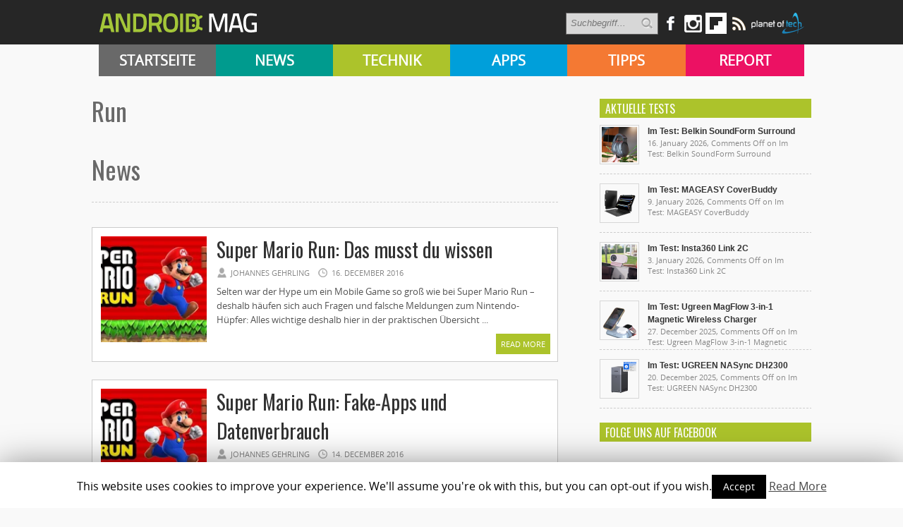

--- FILE ---
content_type: text/html; charset=UTF-8
request_url: https://androidmag.de/tag/run/
body_size: 13137
content:
<!DOCTYPE html>
<html lang="en-US">
<head>

    <!-- NETZ-ATHLETEN -->
    <script type="text/javascript" src="//s.adadapter.netzathleten-media.de/API-1.0/NA-828411-1/naMediaAd.js"></script>
    
    <!-- other libraries following here -->
    <script type="text/javascript">
            naMediaAd.setValue("homesite", false);
            naMediaAd.setValue("forum", false); // in Forenbereichen die Kommentarstriche vor namediaAd entfernen, ansonsten auf ("forum", false) stellen
        // hier k�nnen weitere Parameter wie Zonen und Keywords angelegt werden (siehe dazu die Dokumentation).
    </script>
    
    
<meta property="fb:pages" content="166838533379470" />

<meta http-equiv="content-type" content="text/html; charset=utf-8" />
<META name="ROBOTS" content="INDEX,FOLLOW">
<meta name="revisit-after" content="3 days">

<!--
<title> run Archive - Androidmag</title>
-->

    <title>run Archive - Androidmag</title>
 
<link rel="stylesheet" href="https://androidmag.de/wp-content/themes/Avenue2/style.css" type="text/css" />
<link rel="stylesheet" href="https://androidmag.de/wp-content/themes/Avenue2/js/colorbox/colorbox.css" type="text/css" />
<link href='https://fonts.googleapis.com/css?family=Open+Sans:400,600,700,800,300|Oswald:400,700,300' rel='stylesheet' type='text/css'>


<link rel="icon" type="image/png" href="https://androidmag.de/wp-content/uploads/2016/01/favicon.png" />


<!-- This site is optimized with the Yoast SEO plugin v3.0.7 - https://yoast.com/wordpress/plugins/seo/ -->
<link rel="canonical" href="https://androidmag.de/tag/run/" />
<link rel="next" href="https://androidmag.de/tag/run/page/2/" />
<!-- / Yoast SEO plugin. -->

<link rel="alternate" type="application/rss+xml" title="Androidmag &raquo; Feed" href="https://androidmag.de/feed/" />
<link rel="alternate" type="application/rss+xml" title="Androidmag &raquo; Comments Feed" href="https://androidmag.de/comments/feed/" />
<link rel="alternate" type="application/rss+xml" title="Androidmag &raquo; run Tag Feed" href="https://androidmag.de/tag/run/feed/" />
		<script type="text/javascript">
			window._wpemojiSettings = {"baseUrl":"https:\/\/s.w.org\/images\/core\/emoji\/72x72\/","ext":".png","source":{"concatemoji":"https:\/\/androidmag.de\/wp-includes\/js\/wp-emoji-release.min.js?ver=4.4.17"}};
			!function(a,b,c){function d(a){var c,d,e,f=b.createElement("canvas"),g=f.getContext&&f.getContext("2d"),h=String.fromCharCode;return g&&g.fillText?(g.textBaseline="top",g.font="600 32px Arial","flag"===a?(g.fillText(h(55356,56806,55356,56826),0,0),f.toDataURL().length>3e3):"diversity"===a?(g.fillText(h(55356,57221),0,0),c=g.getImageData(16,16,1,1).data,g.fillText(h(55356,57221,55356,57343),0,0),c=g.getImageData(16,16,1,1).data,e=c[0]+","+c[1]+","+c[2]+","+c[3],d!==e):("simple"===a?g.fillText(h(55357,56835),0,0):g.fillText(h(55356,57135),0,0),0!==g.getImageData(16,16,1,1).data[0])):!1}function e(a){var c=b.createElement("script");c.src=a,c.type="text/javascript",b.getElementsByTagName("head")[0].appendChild(c)}var f,g;c.supports={simple:d("simple"),flag:d("flag"),unicode8:d("unicode8"),diversity:d("diversity")},c.DOMReady=!1,c.readyCallback=function(){c.DOMReady=!0},c.supports.simple&&c.supports.flag&&c.supports.unicode8&&c.supports.diversity||(g=function(){c.readyCallback()},b.addEventListener?(b.addEventListener("DOMContentLoaded",g,!1),a.addEventListener("load",g,!1)):(a.attachEvent("onload",g),b.attachEvent("onreadystatechange",function(){"complete"===b.readyState&&c.readyCallback()})),f=c.source||{},f.concatemoji?e(f.concatemoji):f.wpemoji&&f.twemoji&&(e(f.twemoji),e(f.wpemoji)))}(window,document,window._wpemojiSettings);
		</script>
		<style type="text/css">
img.wp-smiley,
img.emoji {
	display: inline !important;
	border: none !important;
	box-shadow: none !important;
	height: 1em !important;
	width: 1em !important;
	margin: 0 .07em !important;
	vertical-align: -0.1em !important;
	background: none !important;
	padding: 0 !important;
}
</style>
<link rel='stylesheet' id='cookie-law-info-css'  href='https://androidmag.de/wp-content/plugins/cookie-law-info/public/css/cookie-law-info-public.css?ver=1.8.2' type='text/css' media='all' />
<link rel='stylesheet' id='cookie-law-info-gdpr-css'  href='https://androidmag.de/wp-content/plugins/cookie-law-info/public/css/cookie-law-info-gdpr.css?ver=1.8.2' type='text/css' media='all' />
<link rel='stylesheet' id='msl-main-css'  href='https://androidmag.de/wp-content/plugins/master-slider/public/assets/css/masterslider.main.css?ver=3.5.3' type='text/css' media='all' />
<link rel='stylesheet' id='msl-custom-css'  href='https://androidmag.de/wp-content/uploads/master-slider/custom.css?ver=2.5' type='text/css' media='all' />
<link rel='stylesheet' id='jetpack_css-css'  href='https://androidmag.de/wp-content/plugins/jetpack/css/jetpack.css?ver=4.1.4' type='text/css' media='all' />
<script type='text/javascript' src='https://ajax.googleapis.com/ajax/libs/jquery/3.1.0/jquery.min.js?ver=3.1.0'></script>
<script type='text/javascript' src='https://androidmag.de/wp-content/themes/Avenue2/js/jcarousellite_1.0.1.pack.js?ver=4.4.17'></script>
<script type='text/javascript' src='https://androidmag.de/wp-content/themes/Avenue2/js/jquery.nivo.slider.pack.js?ver=4.4.17'></script>
<script type='text/javascript'>
/* <![CDATA[ */
var AvenueVars = {"ajaxUrl":"https:\/\/androidmag.de\/wp-admin\/admin-ajax.php"};
/* ]]> */
</script>
<script type='text/javascript' src='https://androidmag.de/wp-content/themes/Avenue2/js/scripts.js?ver=4.4.17'></script>
<script type='text/javascript'>
/* <![CDATA[ */
var Cli_Data = {"nn_cookie_ids":[],"cookielist":[]};
var log_object = {"ajax_url":"https:\/\/androidmag.de\/wp-admin\/admin-ajax.php"};
/* ]]> */
</script>
<script type='text/javascript' src='https://androidmag.de/wp-content/plugins/cookie-law-info/public/js/cookie-law-info-public.js?ver=1.8.2'></script>
<script type='text/javascript' src='https://androidmag.de/wp-content/plugins/wp-hide-post/public/js/wp-hide-post-public.js?ver=2.0.10'></script>
<link rel='https://api.w.org/' href='https://androidmag.de/wp-json/' />
<link rel="EditURI" type="application/rsd+xml" title="RSD" href="https://androidmag.de/xmlrpc.php?rsd" />
<link rel="wlwmanifest" type="application/wlwmanifest+xml" href="https://androidmag.de/wp-includes/wlwmanifest.xml" /> 
<meta name="generator" content="WordPress 4.4.17" />
<script>var ms_grabbing_curosr = 'https://androidmag.de/wp-content/plugins/master-slider/public/assets/css/common/grabbing.cur', ms_grab_curosr = 'https://androidmag.de/wp-content/plugins/master-slider/public/assets/css/common/grab.cur';</script>
<meta name="generator" content="MasterSlider 3.5.3 - Responsive Touch Image Slider | avt.li/msf" />
<style data-context="foundation-flickity-css">/*! Flickity v2.0.2
http://flickity.metafizzy.co
---------------------------------------------- */.flickity-enabled{position:relative}.flickity-enabled:focus{outline:0}.flickity-viewport{overflow:hidden;position:relative;height:100%}.flickity-slider{position:absolute;width:100%;height:100%}.flickity-enabled.is-draggable{-webkit-tap-highlight-color:transparent;tap-highlight-color:transparent;-webkit-user-select:none;-moz-user-select:none;-ms-user-select:none;user-select:none}.flickity-enabled.is-draggable .flickity-viewport{cursor:move;cursor:-webkit-grab;cursor:grab}.flickity-enabled.is-draggable .flickity-viewport.is-pointer-down{cursor:-webkit-grabbing;cursor:grabbing}.flickity-prev-next-button{position:absolute;top:50%;width:44px;height:44px;border:none;border-radius:50%;background:#fff;background:hsla(0,0%,100%,.75);cursor:pointer;-webkit-transform:translateY(-50%);transform:translateY(-50%)}.flickity-prev-next-button:hover{background:#fff}.flickity-prev-next-button:focus{outline:0;box-shadow:0 0 0 5px #09f}.flickity-prev-next-button:active{opacity:.6}.flickity-prev-next-button.previous{left:10px}.flickity-prev-next-button.next{right:10px}.flickity-rtl .flickity-prev-next-button.previous{left:auto;right:10px}.flickity-rtl .flickity-prev-next-button.next{right:auto;left:10px}.flickity-prev-next-button:disabled{opacity:.3;cursor:auto}.flickity-prev-next-button svg{position:absolute;left:20%;top:20%;width:60%;height:60%}.flickity-prev-next-button .arrow{fill:#333}.flickity-page-dots{position:absolute;width:100%;bottom:-25px;padding:0;margin:0;list-style:none;text-align:center;line-height:1}.flickity-rtl .flickity-page-dots{direction:rtl}.flickity-page-dots .dot{display:inline-block;width:10px;height:10px;margin:0 8px;background:#333;border-radius:50%;opacity:.25;cursor:pointer}.flickity-page-dots .dot.is-selected{opacity:1}</style><style data-context="foundation-slideout-css">.slideout-menu{position:fixed;left:0;top:0;bottom:0;right:auto;z-index:0;width:256px;overflow-y:auto;-webkit-overflow-scrolling:touch;display:none}.slideout-menu.pushit-right{left:auto;right:0}.slideout-panel{position:relative;z-index:1;will-change:transform}.slideout-open,.slideout-open .slideout-panel,.slideout-open body{overflow:hidden}.slideout-open .slideout-menu{display:block}.pushit{display:none}</style>
<link rel='dns-prefetch' href='//v0.wordpress.com'>
<link rel='dns-prefetch' href='//i0.wp.com'>
<link rel='dns-prefetch' href='//i1.wp.com'>
<link rel='dns-prefetch' href='//i2.wp.com'>
<style type='text/css'>img#wpstats{display:none}</style>		<script type="text/javascript">
			var cli_flush_cache=1;
		</script>
		<style>.ios7.web-app-mode.has-fixed header{ background-color: rgba(45,53,63,.88);}</style>
<script type='text/javascript'>
jQuery(window).on('load',function() {
	// Implementation of Nivo Slider
    jQuery('#slider').nivoSlider({
		effect: 'fade',
		pauseTime: '3000',
        controlNavThumbs: true,
        controlNavThumbsFromRel: true,
        directionNav: false,
        directionNavHide: false,
        captionOpacity: false
	});

	jQuery('.nivo-control').each(function() {
		jQuery('<div class="overlay">').appendTo(this);
	});
});
</script>



<style type='text/css'>
<body { background:#F6F6F6 url('https://androidmag.de/wp-content/themes/Avenue2/images/patterns/pattern6.png') repeat; }
.arrows { color:#d00000; }
.block-arrows, .block-arrows a { color:#d00000; }
.meta-arrow { font-size:16px; color:#d00000; }
.tweets a, .textwidget a { color:#d00000; }

</style>


 


<!-- Facebook Pixel Code -->
<script>
!function(f,b,e,v,n,t,s){if(f.fbq)return;n=f.fbq=function(){n.callMethod?
n.callMethod.apply(n,arguments):n.queue.push(arguments)};if(!f._fbq)f._fbq=n;
n.push=n;n.loaded=!0;n.version='2.0';n.queue=[];t=b.createElement(e);t.async=!0;
t.src=v;s=b.getElementsByTagName(e)[0];s.parentNode.insertBefore(t,s)}(window,
document,'script','https://connect.facebook.net/en_US/fbevents.js');

fbq('init', '244450995748055');
fbq('track', "PageView");</script>
<noscript><img height="1" width="1" style="display:none"
src="https://www.facebook.com/tr?id=244450995748055&ev=PageView&noscript=1"
/></noscript>
<!-- End Facebook Pixel Code -->

<!-- Global site tag (gtag.js) - Google Analytics -->
<script async src="https://www.googletagmanager.com/gtag/js?id=UA-23894217-1"></script>
<script>
  window.dataLayer = window.dataLayer || [];
  function gtag(){dataLayer.push(arguments);}
  gtag('js', new Date());

  gtag('config', 'UA-23894217-1');
</script>

<!-- Google Ads Code -->
<script async src="https://pagead2.googlesyndication.com/pagead/js/adsbygoogle.js?client=ca-pub-3110275674793530" crossorigin="anonymous"></script>

</head>



<body class="archive tag tag-run tag-13697 _masterslider _ms_version_3.5.3" style="background-color:#fff;">
	<a name='top'></a>
    
	<!-- KOPFZEILE -->
    <div id="header">
	
            
         
              
            <!-- LOGO BALKEN  -->    
            <div id="logobalken">           
                <div id="logo">
                    <a href='https://androidmag.de'><img src="https://androidmag.de/wp-content/themes/Avenue2/images/logo.png" alt="Androidmag.de" title="Androidmag.de" /></a>
                </div>
                
                <!-- LOGOBALKEN RECHTS -->
                <div id="kopfzeile_right" style="width:730px !important">
                    <!--
                    <div id="kopfzeile_sublinks">
                        <ul>
                            <li><a href="//www.androidmag.de/magazine/">Magazine</a></li>
                            <li><a href="//www.androidmag.de/shop/" target="_blank">Shop</a></li>
                            <li><a href="https://play.google.com/store/newsstand/details/Android_Magazin?id=CAowgPWdCQ&hl=de" target="_blank">Google Play Kiosk</a></li>
                            <li><a href="https://androidmag.myshopify.com/collections/jahresabo" target="_blank"  style="color:#f0ff00 !important">Abo</a></li>
                        </ul>     
                    </div>
                    -->

                    <!-- SOCIAL-->
                    
                    <div id="kopfzeile_social">
                        <div style="float:left">
                        <form method="get" id="searchform" action="https://androidmag.de/">
                            <input type="text" name="s" id="s" value="Suchbegriff..." onfocus='if (this.value == "Suchbegriff...") { this.value = ""; }' onblur='if (this.value == "") { this.value = "Suchbegriff..."; }' />
                            <input type="image" src="https://androidmag.de/wp-content/themes/Avenue2/images/search-button.png" value="" id="search-button">
                        </form>
                        </div>
                    
                        <a href="https://www.facebook.com/smartphonemag.de" target="_blank" class="facebook_link"><img src="https://androidmag.de/wp-content/themes/Avenue2/images/icons/facebook.png" onmouseover="this.src='https://androidmag.de/wp-content/themes/Avenue2/images/icons/facebook_hover.png';" onmouseout="this.src='https://androidmag.de/wp-content/themes/Avenue2/images/icons/facebook.png';"/></a>
                        
                         <div class="facebook_wrapper">   
							<iframe src="//www.facebook.com/plugins/likebox.php?href=http%3A%2F%2Fwww.facebook.com%2Fandroidmagazin&amp;width=292&amp;height=290&amp;show_faces=true&amp;colorscheme=light&amp;stream=false&amp;border_color&amp;header=true" scrolling="no" frameborder="0" style="border:none; overflow:hidden; width:292px; height:290px;" allowTransparency="true"></iframe>
                        </div>
						
						<a href="https://www.instagram.com/smartphonemag/" target="_blank"><img src="https://androidmag.de/wp-content/themes/Avenue2/images/icons/instagram.png" onmouseover="this.src='https://androidmag.de/wp-content/themes/Avenue2/images/icons/instagram_hover.png';" onmouseout="this.src='https://androidmag.de/wp-content/themes/Avenue2/images/icons/instagram.png';"/></a>
                        
                        

                        <div class="g_plus_wrapper">   
							<script type="text/javascript" src="https://apis.google.com/js/plusone.js">{lang: 'de'}</script>
                            <div class="g-plus" data-width="292" data-href="//plus.google.com/100786330883921443386?rel=publisher"></div>
                        </div>



<a target=_blank href="https://flipboard.com?utm_campaign=widgets&utm_source=logo&utm_medium=web"><img src="//cdn.flipboard.com/badges/flipboard_swst.png" alt="Flipboard" /></a>

                        
                        <a href="//www.androidmag.de/feed" target="_blank" class=""><img src="https://androidmag.de/wp-content/themes/Avenue2/images/icons/rss.png" onmouseover="this.src='https://androidmag.de/wp-content/themes/Avenue2/images/icons/rss_hover.png';" onmouseout="this.src='https://androidmag.de/wp-content/themes/Avenue2/images/icons/rss.png';"/></a>
			<a href="//www.planetoftech.de/" target="_blank"><img src="https://androidmag.de/wp-content/themes/Avenue2/images/techlogos/pot_logo_RGB_all_30px.png"></a>
                        
                    </div><!-- SOCIAL ENDE-->
                    
                </div><!-- LOGOBALKEN RECHTS ENDE -->   
                           
            </div><!-- LOGOBALKEN ENDE --> 
         

         <!-- NAVIBALKEN -->
         <div id="navibalken" style="background-color:#000;">
                <div id="navibalken_content">
                    <div id="navigation">
                   		<div class="menu-header"><ul id="menu-menue" class="menu"><li id="menu-item-53935" class="menu-item menu-item-type-custom menu-item-object-custom menu-item-53935"><a href="http://www.androidmag.de/">Startseite</a></li>
<li id="menu-item-141465" class="menu-item menu-item-type-taxonomy menu-item-object-category menu-item-141465"><a href="https://androidmag.de/category/news/">News</a></li>
<li id="menu-item-141466" class="menu-item menu-item-type-taxonomy menu-item-object-category menu-item-141466"><a href="https://androidmag.de/category/technik/">Technik</a></li>
<li id="menu-item-141467" class="menu-item menu-item-type-taxonomy menu-item-object-category menu-item-141467"><a href="https://androidmag.de/category/app-reviews/">Apps</a></li>
<li id="menu-item-141469" class="menu-item menu-item-type-taxonomy menu-item-object-category menu-item-141469"><a href="https://androidmag.de/category/tipps/">Tipps</a></li>
<li id="menu-item-141470" class="menu-item menu-item-type-taxonomy menu-item-object-category menu-item-141470"><a href="https://androidmag.de/category/report/">Report</a></li>
</ul></div>                                            </div>
                </div>
         </div><!-- NAVIBALKEN ENDE -->
      
    </div><!-- HEADER ENDE -->

    <!-- NETZATHLETEN -->
    <div id="ip_page_wrapper">
    <div id="ip_content_wrapper">
    
	<!-- BEGIN CONTENT WRAPPER -->
	<div id="wrapper" style="position:relative;overflow:visible;background-color:#fff;">
	
	    <div id="naMediaAd_LAYER">
			<script type="text/javascript">naMediaAd.includeAd("LAYER");</script>
		</div>
	
		<!-- ############# Skyscraper LINKS ############# -->
		           

            <!-- NETZATHLETEN -->
            <!--
            <div style="margin-top:0px; margin-left:-200px; position:fixed;" id="naMediaAd_SECOND_SKYSCRAPER">
              <script type="text/javascript">naMediaAd.includeAd("SECOND_SKYSCRAPER");</script>
            </div>
            -->
   
		        
    	<!-- ############# Skyscraper RECHTS############# -->
                	
            
            <!-- NETZATHLETEN -->
            <div style="margin-top:0px; margin-left:1040px; position:fixed;" id="naMediaAd_WIDE_SKYSCRAPER">
              <script type="text/javascript">naMediaAd.includeAd("WIDE_SKYSCRAPER");</script>
            </div>
        		<!-- SKYSCRAPER ENDE --> 
        
        
        


    
    
		<!-- BEGIN WRAPPER-CONTENT -->
		<div id="wrapper-content" style="padding-top:0px; padding-bottom:0px;">
		
	</div>
			
            
            
            
			<!-- BEGIN HEADER-TOP -->
			            <!-- END HEADER-TOP -->


<style type="text/css">
h1:first-letter {
	text-transform:capitalize
}
</style>

<!-- TAG EINLEITUNGSTEXTE -->              
 
 
 <!-- ENDE TAG EINLEITUNGSTEXTE -->

			<!-- BEGIN MAIN -->
			<div id="main">
				
				<div class="block archive">

                  <!-- Einleitungsbox -->	
                    <div class="einleitungsbox">
                        <h1 class="einleitungsbox_titel" style="color:#696969;">run</h1>
                        <div class="cat_text">
							                        </div>
                        
                        <!-- Galaxy-Bühne -->
                                            </div>
        
        
                	<div style="clear:both"></div>
                    
                    
                    <h1 class="einleitungsbox_titel" style="color:#696969; margin-top:30px">News</h1>
                 	<div id="divider">    
                    </div>

					
					
					<!-- BLOGROLL START -->
					
					<div id="post-156642" class="block-item-big post-156642 post type-post status-publish format-standard has-post-thumbnail hentry category-apps-news category-branchen-news tag-android tag-apple tag-game tag-jumpandrun tag-mario tag-mobile tag-nintendo tag-run tag-super tag-supermario">
																								<div class="block-image"><a href='https://androidmag.de/news/apps-news/super-mario-run-das-musst-du-wissen/' title='Super Mario Run: Das musst du wissen'><img src="https://i0.wp.com/androidmag.de/wp-content/uploads/2016/09/Super-Mario-Run.jpg?resize=160%2C160&ssl=1" alt="Super Mario Run: Das musst du wissen" width='150' height='150' /></a></div>
												
						<div style="margin-left:165px;">
						
							<h2><a href='https://androidmag.de/news/apps-news/super-mario-run-das-musst-du-wissen/' title='Super Mario Run: Das musst du wissen'>Super Mario Run: Das musst du wissen</a></h2>
							
							<!-- Rating Score Stars -->
														
							<span class="block-meta">
								<span class="heading-author">Johannes Gehrling</span> 
								<span class="heading-date">16. December 2016</span>
								<span class="heading-comments"><span>Comments Off<span class="screen-reader-text"> on Super Mario Run: Das musst du wissen</span></span></span>
							</span>
							<p>Selten war der Hype um ein Mobile Game so groß wie bei Super Mario Run &#8211; deshalb häufen sich auch Fragen und falsche Meldungen zum Nintendo-Hüpfer: Alles wichtige deshalb hier in der praktischen Übersicht ...</p>
							<a href='https://androidmag.de/news/apps-news/super-mario-run-das-musst-du-wissen/' title='Super Mario Run: Das musst du wissen' class="readmore">Read More <span class="block-arrows">&raquo;</span></a>
						
						</div>
						
					</div>

					
					<div id="post-156551" class="block-item-big post-156551 post type-post status-publish format-standard has-post-thumbnail hentry category-apps-news category-branchen-news tag-daten tag-fakeapps tag-ios tag-malware tag-mario tag-nintendo tag-release tag-run tag-super tag-supermario tag-supermariorun tag-verbrauch">
																								<div class="block-image"><a href='https://androidmag.de/news/apps-news/super-mario-run-fake-apps-und-datenverbrauch/' title='Super Mario Run: Fake-Apps und Datenverbrauch'><img src="https://i0.wp.com/androidmag.de/wp-content/uploads/2016/09/Super-Mario-Run.jpg?resize=160%2C160&ssl=1" alt="Super Mario Run: Fake-Apps und Datenverbrauch" width='150' height='150' /></a></div>
												
						<div style="margin-left:165px;">
						
							<h2><a href='https://androidmag.de/news/apps-news/super-mario-run-fake-apps-und-datenverbrauch/' title='Super Mario Run: Fake-Apps und Datenverbrauch'>Super Mario Run: Fake-Apps und Datenverbrauch</a></h2>
							
							<!-- Rating Score Stars -->
														
							<span class="block-meta">
								<span class="heading-author">Johannes Gehrling</span> 
								<span class="heading-date">14. December 2016</span>
								<span class="heading-comments"><span>Comments Off<span class="screen-reader-text"> on Super Mario Run: Fake-Apps und Datenverbrauch</span></span></span>
							</span>
							<p>Morgen ist es soweit: Der berühmteste Klempner der Welt hüpft erstmals (ganz offiziell) über die Bildschirme unserer Smartphones und Tablets &#8211; die verspätete Android-Version machen sich Betrüger jetzt zu nutze ...</p>
							<a href='https://androidmag.de/news/apps-news/super-mario-run-fake-apps-und-datenverbrauch/' title='Super Mario Run: Fake-Apps und Datenverbrauch' class="readmore">Read More <span class="block-arrows">&raquo;</span></a>
						
						</div>
						
					</div>

					
					<div id="post-134531" class="block-item-big post-134531 post type-post status-publish format-standard has-post-thumbnail hentry category-empfehlung-der-redaktion category-ratsel-denksport tag-challegne tag-duell tag-quiz tag-ratsel tag-run tag-turnier tag-wissen">
																								<div class="block-image"><a href='https://androidmag.de/app-reviews/empfehlung-der-redaktion/quiz-run-dein-gehirn-kann-mehr-empfehlung/' title='Quiz Run – Dein Gehirn kann mehr! (Empfehlung)'><img src="https://i1.wp.com/androidmag.de/wp-content/uploads/2015/08/quiz_run_icon.png?resize=160%2C160&ssl=1" alt="Quiz Run – Dein Gehirn kann mehr! (Empfehlung)" width='150' height='150' /></a></div>
												
						<div style="margin-left:165px;">
						
							<h2><a href='https://androidmag.de/app-reviews/empfehlung-der-redaktion/quiz-run-dein-gehirn-kann-mehr-empfehlung/' title='Quiz Run – Dein Gehirn kann mehr! (Empfehlung)'>Quiz Run – Dein Gehirn kann mehr! (Empfehlung)</a></h2>
							
							<!-- Rating Score Stars -->
														
							<span class="block-meta">
								<span class="heading-author">Sponsored Post</span> 
								<span class="heading-date">21. August 2015</span>
								<span class="heading-comments"><a href="https://androidmag.de/app-reviews/empfehlung-der-redaktion/quiz-run-dein-gehirn-kann-mehr-empfehlung/#respond">0</a></span>
							</span>
							<p>Wer sich schon immer mal in Quizfragen beweisen und mit seinen Freunden matchen wollte, für den ist das kleine Android Spiel Quiz Run genau das Richtige. Das Spiel bietet in drei verschiedenen Modis viel ...</p>
							<a href='https://androidmag.de/app-reviews/empfehlung-der-redaktion/quiz-run-dein-gehirn-kann-mehr-empfehlung/' title='Quiz Run – Dein Gehirn kann mehr! (Empfehlung)' class="readmore">Read More <span class="block-arrows">&raquo;</span></a>
						
						</div>
						
					</div>

					
					<div id="post-129329" class="block-item-big post-129329 post type-post status-publish format-standard has-post-thumbnail hentry category-apps-news tag-car tag-catcher tag-lauf tag-laufen tag-run tag-spenden tag-wings tag-wohltatig">
																								<div class="block-image"><a href='https://androidmag.de/news/apps-news/wings-life-run-mit-eigener-app-laufend-fuer-einen-guten-zweck-spenden/' title='Wings for Life Run: Mit eigener App laufend für einen guten Zweck spenden'><img src="https://i1.wp.com/androidmag.de/wp-content/uploads/2015/04/WingsForLifeWorldRun_CatcherCar.jpg?resize=160%2C160&ssl=1" alt="Wings for Life Run: Mit eigener App laufend für einen guten Zweck spenden" width='150' height='150' /></a></div>
												
						<div style="margin-left:165px;">
						
							<h2><a href='https://androidmag.de/news/apps-news/wings-life-run-mit-eigener-app-laufend-fuer-einen-guten-zweck-spenden/' title='Wings for Life Run: Mit eigener App laufend für einen guten Zweck spenden'>Wings for Life Run: Mit eigener App laufend für einen guten Zweck spenden</a></h2>
							
							<!-- Rating Score Stars -->
														
							<span class="block-meta">
								<span class="heading-author">Harald Gutzelnig</span> 
								<span class="heading-date">22. April 2015</span>
								<span class="heading-comments"><a href="https://androidmag.de/news/apps-news/wings-life-run-mit-eigener-app-laufend-fuer-einen-guten-zweck-spenden/#respond">0</a></span>
							</span>
							<p>Wings for Life ist eine gemeinnützige Stiftung für Rückenmarksforschung, deren Ziel es ist eine Heilung für Querschnittslähmung zu finden. Wir können „laufend“ dazu beitragen“ ...</p>
							<a href='https://androidmag.de/news/apps-news/wings-life-run-mit-eigener-app-laufend-fuer-einen-guten-zweck-spenden/' title='Wings for Life Run: Mit eigener App laufend für einen guten Zweck spenden' class="readmore">Read More <span class="block-arrows">&raquo;</span></a>
						
						</div>
						
					</div>

					
					<div id="post-128700" class="block-item-big post-128700 post type-post status-publish format-standard has-post-thumbnail hentry category-arcade-action tag-dungeon tag-hack tag-jump tag-magic tag-rampage tag-rollenspiel tag-run tag-slay">
																								<div class="block-image"><a href='https://androidmag.de/app-reviews/spiele/arcade-action/magic-rampage/' title='Magic Rampage'><img src="https://i2.wp.com/androidmag.de/wp-content/uploads/2015/04/magic_rampage_icon.png?resize=160%2C160&ssl=1" alt="Magic Rampage" width='150' height='150' /></a></div>
												
						<div style="margin-left:165px;">
						
							<h2><a href='https://androidmag.de/app-reviews/spiele/arcade-action/magic-rampage/' title='Magic Rampage'>Magic Rampage</a></h2>
							
							<!-- Rating Score Stars -->
														<div class="post-review-widget">
																<span><img src="https://androidmag.de/wp-content/themes/Avenue2/images/stars/5.png" alt="" /></span>
															</div>
														
							<span class="block-meta">
								<span class="heading-author">Redaktion</span> 
								<span class="heading-date">6. April 2015</span>
								<span class="heading-comments"><a href="https://androidmag.de/app-reviews/spiele/arcade-action/magic-rampage/#respond">0</a></span>
							</span>
							<p>Die Jump &amp; Run Spiele bekommen wieder eine neue gelungene Umsetzung für die Android-Plattform. Magic Rampage weiß nämlich nicht nur in Sachen Gameplay zu überzeugen, sondern bekommt auch noch den Spagat zu Hack’n’Slay- sowie ...</p>
							<a href='https://androidmag.de/app-reviews/spiele/arcade-action/magic-rampage/' title='Magic Rampage' class="readmore">Read More <span class="block-arrows">&raquo;</span></a>
						
						</div>
						
					</div>

					
					<div id="post-123374" class="block-item-big post-123374 post type-post status-publish format-standard has-post-thumbnail hentry category-apps-news tag-app tag-endlos tag-game tag-run tag-runner tag-temple">
																								<div class="block-image"><a href='https://androidmag.de/news/apps-news/ms-kong-neuer-endlos-runner-mit-einmaliger-3d-schwingphysik-im-play-store-gelandet/' title='Ms. Kong: Neuer Endlos-Runner mit einmaliger 3D-Schwingphysik im Play Store gelandet'><img src="https://i1.wp.com/androidmag.de/wp-content/uploads/2014/11/ms_kong_icon.png?resize=160%2C160&ssl=1" alt="Ms. Kong: Neuer Endlos-Runner mit einmaliger 3D-Schwingphysik im Play Store gelandet" width='150' height='150' /></a></div>
												
						<div style="margin-left:165px;">
						
							<h2><a href='https://androidmag.de/news/apps-news/ms-kong-neuer-endlos-runner-mit-einmaliger-3d-schwingphysik-im-play-store-gelandet/' title='Ms. Kong: Neuer Endlos-Runner mit einmaliger 3D-Schwingphysik im Play Store gelandet'>Ms. Kong: Neuer Endlos-Runner mit einmaliger 3D-Schwingphysik im Play Store gelandet</a></h2>
							
							<!-- Rating Score Stars -->
														
							<span class="block-meta">
								<span class="heading-author">Redaktion</span> 
								<span class="heading-date">25. November 2014</span>
								<span class="heading-comments"><a href="https://androidmag.de/news/apps-news/ms-kong-neuer-endlos-runner-mit-einmaliger-3d-schwingphysik-im-play-store-gelandet/#respond">0</a></span>
							</span>
							<p>Die Spieleschmiede Headup Games hat schon das eine oder andere erstklassige Spiel im Play Store veröffentlicht, das wir hier schon vorgestellt haben. Sunny Hillride oder Bridge Constructor, um nur ein paar Beispiele zu nennen ...</p>
							<a href='https://androidmag.de/news/apps-news/ms-kong-neuer-endlos-runner-mit-einmaliger-3d-schwingphysik-im-play-store-gelandet/' title='Ms. Kong: Neuer Endlos-Runner mit einmaliger 3D-Schwingphysik im Play Store gelandet' class="readmore">Read More <span class="block-arrows">&raquo;</span></a>
						
						</div>
						
					</div>

					
					<div id="post-112452" class="block-item-big post-112452 post type-post status-publish format-standard has-post-thumbnail hentry category-arcade-action tag-clon tag-goblin tag-gold tag-jump tag-jump-and-run tag-mario tag-plattformer tag-run tag-super">
																								<div class="block-image"><a href='https://androidmag.de/app-reviews/spiele/arcade-action/leps-world-3/' title='Lep&#8217;s World 3'><img src="https://i1.wp.com/androidmag.de/wp-content/uploads/2014/03/Leps-World-3-Logo.png?resize=160%2C160&ssl=1" alt="Lep&#8217;s World 3" width='150' height='150' /></a></div>
												
						<div style="margin-left:165px;">
						
							<h2><a href='https://androidmag.de/app-reviews/spiele/arcade-action/leps-world-3/' title='Lep&#8217;s World 3'>Lep&#8217;s World 3</a></h2>
							
							<!-- Rating Score Stars -->
														<div class="post-review-widget">
																<span><img src="https://androidmag.de/wp-content/themes/Avenue2/images/stars/5.png" alt="" /></span>
															</div>
														
							<span class="block-meta">
								<span class="heading-author">Hartmut Schumacher</span> 
								<span class="heading-date">19. March 2014</span>
								<span class="heading-comments"><a href="https://androidmag.de/app-reviews/spiele/arcade-action/leps-world-3/#respond">0</a></span>
							</span>
							<p>Die Vorgänger des Spiels „Lep&#8217;s World 3“ wurden nach Angaben des Herstellers über 75 Millionen Mal heruntergeladen. Und daher lässt er es sich nicht nehmen, mit Lep&#8217;s World 3 eine neue Version auf den ...</p>
							<a href='https://androidmag.de/app-reviews/spiele/arcade-action/leps-world-3/' title='Lep&#8217;s World 3' class="readmore">Read More <span class="block-arrows">&raquo;</span></a>
						
						</div>
						
					</div>

					
					<div id="post-110788" class="block-item-big post-110788 post type-post status-publish format-standard has-post-thumbnail hentry category-neu-im-playstore tag-25151 tag-5185 tag-12hours tag-app tag-apps-2 tag-check tag-game tag-jump tag-kw tag-me tag-online tag-run tag-spiegel tag-spiele-2 tag-top tag-unroll">
																								<div class="block-image"><a href='https://androidmag.de/news/neu-im-playstore/appcheck-die-top-10-apps-kw-7/' title='AppCheck: Die Top 10 Apps (KW 7)'><img src="https://i0.wp.com/androidmag.de/wp-content/uploads/2014/02/kw07.jpg?resize=160%2C160&ssl=1" alt="AppCheck: Die Top 10 Apps (KW 7)" width='150' height='150' /></a></div>
												
						<div style="margin-left:165px;">
						
							<h2><a href='https://androidmag.de/news/neu-im-playstore/appcheck-die-top-10-apps-kw-7/' title='AppCheck: Die Top 10 Apps (KW 7)'>AppCheck: Die Top 10 Apps (KW 7)</a></h2>
							
							<!-- Rating Score Stars -->
														
							<span class="block-meta">
								<span class="heading-author">Redaktion</span> 
								<span class="heading-date">16. February 2014</span>
								<span class="heading-comments"><a href="https://androidmag.de/news/neu-im-playstore/appcheck-die-top-10-apps-kw-7/#respond">0</a></span>
							</span>
							<p>Im Play Store finden sich immer mehr Apps zum kostenlosen und kostenpflichtigen Download. Damit Ihr den Überblick über die besten Neuvorstellungen aus dem Play Store nicht verliert präsentieren wir euch wöchentlich die Top 10 ...</p>
							<a href='https://androidmag.de/news/neu-im-playstore/appcheck-die-top-10-apps-kw-7/' title='AppCheck: Die Top 10 Apps (KW 7)' class="readmore">Read More <span class="block-arrows">&raquo;</span></a>
						
						</div>
						
					</div>

					
					<div id="post-109240" class="block-item-big post-109240 post type-post status-publish format-standard has-post-thumbnail hentry category-arcade-action tag-ausweichen tag-dash tag-hindernisse tag-jump tag-laufen tag-run tag-sonic tag-temple-run">
																								<div class="block-image"><a href='https://androidmag.de/app-reviews/spiele/arcade-action/sonic-dash/' title='Sonic Dash'><img src="https://i2.wp.com/androidmag.de/wp-content/uploads/2014/01/sonic_dash_icon.png?resize=160%2C160&ssl=1" alt="Sonic Dash" width='150' height='150' /></a></div>
												
						<div style="margin-left:165px;">
						
							<h2><a href='https://androidmag.de/app-reviews/spiele/arcade-action/sonic-dash/' title='Sonic Dash'>Sonic Dash</a></h2>
							
							<!-- Rating Score Stars -->
														<div class="post-review-widget">
																<span><img src="https://androidmag.de/wp-content/themes/Avenue2/images/stars/5.png" alt="" /></span>
															</div>
														
							<span class="block-meta">
								<span class="heading-author">Redaktion</span> 
								<span class="heading-date">11. January 2014</span>
								<span class="heading-comments"><a href="https://androidmag.de/app-reviews/spiele/arcade-action/sonic-dash/#respond">0</a></span>
							</span>
							<p>Jeder kennt den blauen Igel der in Windeseile durch die Gegend läuft. Nun kannst du mit Sonic wieder in den Kampf gegen die Bösewichte ziehen – dieses Mal mit demselben Spielprinzip wie bei Temple ...</p>
							<a href='https://androidmag.de/app-reviews/spiele/arcade-action/sonic-dash/' title='Sonic Dash' class="readmore">Read More <span class="block-arrows">&raquo;</span></a>
						
						</div>
						
					</div>

					
					<div id="post-107546" class="block-item-big post-107546 post type-post status-publish format-standard has-post-thumbnail hentry category-arcade-action tag-comic tag-fiesta tag-jumprun tag-rayman tag-run">
																								<div class="block-image"><a href='https://androidmag.de/app-reviews/spiele/arcade-action/rayman-fiesta-run/' title='Rayman Fiesta Run'><img src="https://i0.wp.com/androidmag.de/wp-content/uploads/2013/11/fiesta-run_icon.png?resize=160%2C160&ssl=1" alt="Rayman Fiesta Run" width='150' height='150' /></a></div>
												
						<div style="margin-left:165px;">
						
							<h2><a href='https://androidmag.de/app-reviews/spiele/arcade-action/rayman-fiesta-run/' title='Rayman Fiesta Run'>Rayman Fiesta Run</a></h2>
							
							<!-- Rating Score Stars -->
														<div class="post-review-widget">
																<span><img src="https://androidmag.de/wp-content/themes/Avenue2/images/stars/4.png" alt="" /></span>
															</div>
														
							<span class="block-meta">
								<span class="heading-author">Redaktion</span> 
								<span class="heading-date">22. November 2013</span>
								<span class="heading-comments"><a href="https://androidmag.de/app-reviews/spiele/arcade-action/rayman-fiesta-run/#respond">0</a></span>
							</span>
							<p>Das Prinzip von Rayman ist seit dem ersten Teil nach wie vor das gleiche. Es gilt mit dem Helden eine gefährliche Welt zu durchqueren und dabei seine Freunde zu retten. Dasselbe Prinzip liegt auch ...</p>
							<a href='https://androidmag.de/app-reviews/spiele/arcade-action/rayman-fiesta-run/' title='Rayman Fiesta Run' class="readmore">Read More <span class="block-arrows">&raquo;</span></a>
						
						</div>
						
					</div>

															
					
					
					<div style="margin-top:15px; float:left">
							<div class='pagination'><span class='current'>1</span><a href='https://androidmag.de/tag/run/page/2/' class='inactive' >2</a><a href='https://androidmag.de/tag/run/page/3/' class='inactive' >3</a><a href='https://androidmag.de/tag/run/page/4/' class='inactive' >4</a></div>
                        </div>
				
				</div>				
                

			</div>
			<!-- END MAIN -->
			
			<!-- BEGIN SIDEBAR -->
			<div id="sidebar">
			
				<div class="widget w1">		<!-- BEGIN WIDGET -->
		<h3 class="widget-title">Aktuelle Tests</h3>		
				
							
				<div class="block-item-small">
												<div class="block-image"><a href='https://androidmag.de/technik/im-test-belkin-soundform-surround/' title='Im Test: Belkin SoundForm Surround'><img src="https://i1.wp.com/androidmag.de/wp-content/uploads/2025/12/P1060843.png?resize=50%2C50&ssl=1" alt="Im Test: Belkin SoundForm Surround"  width='50' height='50' /></a></div>
						<h2><a href='https://androidmag.de/technik/im-test-belkin-soundform-surround/' title='Im Test: Belkin SoundForm Surround'>Im Test: Belkin SoundForm Surround</a></h2>
			<span class="block-meta">16. January 2026, <span>Comments Off<span class="screen-reader-text"> on Im Test: Belkin SoundForm Surround</span></span></span>
		</div>
				<div class="block-item-small">
												<div class="block-image"><a href='https://androidmag.de/technik/im-test-mageasy-coverbuddy/' title='Im Test: MAGEASY CoverBuddy'><img src="https://i2.wp.com/androidmag.de/wp-content/uploads/2025/12/Coverbuddy5.0_13__Black___07_8bd59d06-3c02-492c-95be-f9600c34dbe3_2048x.png?resize=50%2C50&ssl=1" alt="Im Test: MAGEASY CoverBuddy"  width='50' height='50' /></a></div>
						<h2><a href='https://androidmag.de/technik/im-test-mageasy-coverbuddy/' title='Im Test: MAGEASY CoverBuddy'>Im Test: MAGEASY CoverBuddy</a></h2>
			<span class="block-meta">9. January 2026, <span>Comments Off<span class="screen-reader-text"> on Im Test: MAGEASY CoverBuddy</span></span></span>
		</div>
				<div class="block-item-small">
												<div class="block-image"><a href='https://androidmag.de/technik/im-test-insta360-link-2c/' title='Im Test: Insta360 Link 2C'><img src="https://i0.wp.com/androidmag.de/wp-content/uploads/2025/12/PXL_20250817_144235858.MP_.png?resize=50%2C50&ssl=1" alt="Im Test: Insta360 Link 2C"  width='50' height='50' /></a></div>
						<h2><a href='https://androidmag.de/technik/im-test-insta360-link-2c/' title='Im Test: Insta360 Link 2C'>Im Test: Insta360 Link 2C</a></h2>
			<span class="block-meta">3. January 2026, <span>Comments Off<span class="screen-reader-text"> on Im Test: Insta360 Link 2C</span></span></span>
		</div>
				<div class="block-item-small">
												<div class="block-image"><a href='https://androidmag.de/allgemein/im-test-ugreen-magflow-3-in-1-magnetic-wireless-charger/' title='Im Test: Ugreen MagFlow 3-in-1 Magnetic Wireless Charger'><img src="https://i0.wp.com/androidmag.de/wp-content/uploads/2025/12/DSCF4876_1.png?resize=50%2C50&ssl=1" alt="Im Test: Ugreen MagFlow 3-in-1 Magnetic Wireless Charger"  width='50' height='50' /></a></div>
						<h2><a href='https://androidmag.de/allgemein/im-test-ugreen-magflow-3-in-1-magnetic-wireless-charger/' title='Im Test: Ugreen MagFlow 3-in-1 Magnetic Wireless Charger'>Im Test: Ugreen MagFlow 3-in-1 Magnetic Wireless Charger</a></h2>
			<span class="block-meta">27. December 2025, <span>Comments Off<span class="screen-reader-text"> on Im Test: Ugreen MagFlow 3-in-1 Magnetic Wireless Charger</span></span></span>
		</div>
				<div class="block-item-small">
												<div class="block-image"><a href='https://androidmag.de/allgemein/im-test-ugreen-nasync-dh2300/' title='Im Test: UGREEN NASync DH2300'><img src="https://i1.wp.com/androidmag.de/wp-content/uploads/2025/12/DH2300-remove.png?resize=50%2C50&ssl=1" alt="Im Test: UGREEN NASync DH2300"  width='50' height='50' /></a></div>
						<h2><a href='https://androidmag.de/allgemein/im-test-ugreen-nasync-dh2300/' title='Im Test: UGREEN NASync DH2300'>Im Test: UGREEN NASync DH2300</a></h2>
			<span class="block-meta">20. December 2025, <span>Comments Off<span class="screen-reader-text"> on Im Test: UGREEN NASync DH2300</span></span></span>
		</div>
				<!-- END WIDGET -->
		</div><div class="widget w1"><h3 class="widget-title">Folge uns auf Facebook</h3>			<div class="textwidget"><div id="fb-root"></div><script src="https://connect.facebook.net/en_US/all.js#xfbml=1"></script><fb:like-box href="https://www.facebook.com/smartphonemag.de/" width="292" show_faces="true" border_color="#ddd" stream="false" header="false"></fb:like-box></div>
		</div><div class="widget" style="display:none!important"><h3 class="widget-title Lesenswert">Lesenswert</h3>                                
               <div class="lesenswert_container" style="background-image:url(); margin-top:0px;">
               <a href="https://androidmag.de/tipps/wie-geht-das-wasserdichtigkeit/" title="Wie geht das?: Wasserdichtigkeit" style="width:300px; height:88px; display:block"></a>
                 <div class="lesenswert_textcontainer">
					<a href="https://androidmag.de/tipps/wie-geht-das-wasserdichtigkeit/" title="Wie geht das?: Wasserdichtigkeit">Wie geht das?: Wasserdichtigkeit</a>
                 </div>       
               </div>
		                                
               <div class="lesenswert_container" style="background-image:url(); margin-top:0px;">
               <a href="https://androidmag.de/tipps/einsteiger/spotify-tipp-lautsprecher-verwenden/" title="Spotify Tipp: Lautsprecher verwenden" style="width:300px; height:88px; display:block"></a>
                 <div class="lesenswert_textcontainer">
					<a href="https://androidmag.de/tipps/einsteiger/spotify-tipp-lautsprecher-verwenden/" title="Spotify Tipp: Lautsprecher verwenden">Spotify Tipp: Lautsprecher verwenden</a>
                 </div>       
               </div>
		                                
               <div class="lesenswert_container" style="background-image:url(); margin-top:0px;">
               <a href="https://androidmag.de/news/smartphone-verkaeufe-im-sinkflug/" title="Smartphone-Verkäufe im Sinkflug" style="width:300px; height:88px; display:block"></a>
                 <div class="lesenswert_textcontainer">
					<a href="https://androidmag.de/news/smartphone-verkaeufe-im-sinkflug/" title="Smartphone-Verkäufe im Sinkflug">Smartphone-Verkäufe im Sinkflug</a>
                 </div>       
               </div>
		                                
               <div class="lesenswert_container" style="background-image:url(); margin-top:0px;">
               <a href="https://androidmag.de/technik/ohrenschmaus-wir-kueren-die-besten-in-ear-kopfhoerer/" title="Ohrenschmaus: Wir küren die besten In-Ear-Kopfhörer" style="width:300px; height:88px; display:block"></a>
                 <div class="lesenswert_textcontainer">
					<a href="https://androidmag.de/technik/ohrenschmaus-wir-kueren-die-besten-in-ear-kopfhoerer/" title="Ohrenschmaus: Wir küren die besten In-Ear-Kopfhörer">Ohrenschmaus: Wir küren die besten In-Ear-Kopfhörer</a>
                 </div>       
               </div>
			       	
		 echo '</div>';
                            
<div class="widget w1">			<div class="textwidget"><!-- /36332007/rectangle_sidebar -->
<div id='div-gpt-ad-1447173532883-0' style='height:250px; width:300px;'>
<script type='text/javascript'>
googletag.cmd.push(function() { googletag.display('div-gpt-ad-1447173532883-0'); });
</script>
</div></div>
		</div><div class="widget w1">			<div class="textwidget"><div id="naMediaAd_MEDIUM_RECTANGLE">
  <script type="text/javascript">naMediaAd.includeAd("MEDIUM_RECTANGLE");</script>
</div>

</div>
		</div>				
			</div>
			<!-- END SIDEBAR -->			

		</div>
		<!-- END WRAPPER-CONTENT -->

	</div>
	<!-- END WRAPPER -->
    
    <!-- NETZATHLETEN -->
    </div>
    </div>
	
    
    
    <!-- BEGIN FOOTER -->
    <!-- <div style="position:absolute; bottom:0px; margin-left: 20px; margin-bottom:0px">
        <a href="http://www.androidmag.de/magazine/" title="Magazin probelesen!"><img src="https://androidmag.de/wp-content/themes/Avenue2/images/blog_footer_heftteaser.png" alt="Magazin probelesen!" title="Magazin probelesen!"  style="margin-bottom:-4px"/></a>
    </div>-->
    
		<div id="footer">
				<div id="footerleft">
                    <ul>
                    	<li><a href="http://www.androidmag.de/impressum/">Impressum</a></li>
                        <li><a href="http://www.androidmag.de/datenschutz/">Datenschutz</a></li>
                        <li><a href="http://www.androidmag.de/team/">Team</a></li>
                        <li><a href="https://bestgeldanlage.com/">Best Geldanlage</a></li>
                        <!--<li><a href="http://www.androidmag.de/app-bewerben/">App bewerben</a></li>-->
                        <li><a href="http://www.androidmag.de/magazine/">Magazine</a></li>
                        <li><a href="http://www.androidmag.de/shop/" target="_blank">Shop</a></li>
                        <!--<li><a href="https://play.google.com/store/newsstand/details/Android_Magazin?id=CAowgPWdCQ&hl=de" target="_blank">E-Book</a></li> -->
                        <!--<li><a href="http://www.androidmag.de/premium" target="_blank">Premium Abo</a></li>-->
                    </ul>
                </div>
                <div id="footerright">
                	Copyright &copy; 2010-2016 - www.androidmag.de
                </div>
				<div style="clear:both"></div>
                
		</div>
<h2 id="reklam" style="position:fixed;right:-800px;top:-600px;overflow:hidden;width:150px;visibility:hidden;">
<a href="https://www.internakliyat.com/">Uluslararası Evden Eve Nakliyat</a>
<a href="https://www.intercouriers.com/">Uluslararası Kargo</a>
<a href="https://interdepolama.com.tr/">Eşya Depolama</a>
<a href="https://interlojistik.com/">Uluslararası Nakliyat</a>
<a href="http://www.depolamafirmalari.gen.tr/">Eşya Depolama</a>
<a href="http://istanbulevdenevenakliyatt.com/">istanbul Evden Eve Nakliyat</a>
</h2>    
	
	<div id="cookie-law-info-bar"><span>This website uses cookies to improve your experience. We'll assume you're ok with this, but you can opt-out if you wish.<a  data-cli_action="accept" id="cookie_action_close_header"  class="medium cli-plugin-button cli-plugin-main-button cookie_action_close_header cli_action_button" style="display:inline-block; ">Accept</a> <a href='http://androidmag.de' id="CONSTANT_OPEN_URL" target="_blank"  class="cli-plugin-main-link"  style="display:inline-block;" >Read More</a></span></div><div id="cookie-law-info-again" style="display:none;"><span id="cookie_hdr_showagain">Privacy & Cookies Policy</span></div><div class="cli-modal" id="cliSettingsPopup" tabindex="-1" role="dialog" aria-labelledby="cliSettingsPopup" aria-hidden="true">
  <div class="cli-modal-dialog" role="document">
    <div class="cli-modal-content cli-bar-popup">
      <button type="button" class="cli-modal-close" id="cliModalClose">
        <svg class="" viewBox="0 0 24 24"><path d="M19 6.41l-1.41-1.41-5.59 5.59-5.59-5.59-1.41 1.41 5.59 5.59-5.59 5.59 1.41 1.41 5.59-5.59 5.59 5.59 1.41-1.41-5.59-5.59z"></path><path d="M0 0h24v24h-24z" fill="none"></path></svg>
      </button>
      <div class="cli-modal-body">
        <div class="cli-container-fluid cli-tab-container">
    <div class="cli-row">
        <div class="cli-col-12 cli-align-items-stretch cli-px-0">
            <div class="cli-privacy-overview">
                                                   
                <div class="cli-privacy-content">
                    <div class="cli-privacy-content-text"></div>
                </div>
                <a class="cli-privacy-readmore" data-readmore-text="Show more" data-readless-text="Show less"></a>            </div>
        </div>  
        <div class="cli-col-12 cli-align-items-stretch cli-px-0 cli-tab-section-container">
            <div class="cli-tab-section cli-privacy-tab">
                <div class="cli-tab-header">
                    <a class="cli-nav-link cli-settings-mobile" >
                                            </a>
                </div>
                <div class="cli-tab-content">
                    <div class="cli-tab-pane cli-fade">
                        <p></p>
                    </div>
                </div>

            </div>
              
                            <div class="cli-tab-section">
                    <div class="cli-tab-header">
                        <a class="cli-nav-link cli-settings-mobile" data-target="necessary" data-toggle="cli-toggle-tab" >
                            Necessary 
                        </a>
                    
                    <span class="cli-necessary-caption">Always Enabled</span>                     </div>
                    <div class="cli-tab-content">
                        <div class="cli-tab-pane cli-fade" data-id="necessary">
                            <p></p>
                        </div>
                    </div>
                </div>
              
                       
        </div>
    </div> 
</div> 
      </div>
    </div>
  </div>
</div>
<div class="cli-modal-backdrop cli-fade cli-settings-overlay"></div>
<div class="cli-modal-backdrop cli-fade cli-popupbar-overlay"></div>
<script type="text/javascript">
  /* <![CDATA[ */
  cli_cookiebar_settings='{"animate_speed_hide":"500","animate_speed_show":"500","background":"#FFF","border":"#b1a6a6c2","border_on":false,"button_1_button_colour":"#000","button_1_button_hover":"#000000","button_1_link_colour":"#fff","button_1_as_button":true,"button_1_new_win":false,"button_2_button_colour":"#333","button_2_button_hover":"#292929","button_2_link_colour":"#444","button_2_as_button":false,"button_2_hidebar":false,"button_3_button_colour":"#000","button_3_button_hover":"#000000","button_3_link_colour":"#fff","button_3_as_button":true,"button_3_new_win":false,"button_4_button_colour":"#000","button_4_button_hover":"#000000","button_4_link_colour":"#fff","button_4_as_button":true,"font_family":"inherit","header_fix":false,"notify_animate_hide":true,"notify_animate_show":false,"notify_div_id":"#cookie-law-info-bar","notify_position_horizontal":"right","notify_position_vertical":"bottom","scroll_close":false,"scroll_close_reload":false,"accept_close_reload":false,"reject_close_reload":false,"showagain_tab":true,"showagain_background":"#fff","showagain_border":"#000","showagain_div_id":"#cookie-law-info-again","showagain_x_position":"100px","text":"#000","show_once_yn":false,"show_once":"10000","logging_on":false,"as_popup":false,"popup_overlay":true,"bar_heading_text":"","cookie_bar_as":"banner","popup_showagain_position":"bottom-right","widget_position":"left"}';
  /* ]]> */
</script><!-- Powered by WPtouch: 4.3.37 -->	<div style="display:none">
	</div>
<script type='text/javascript' src='https://androidmag.de/wp-content/plugins/jetpack/modules/photon/photon.js?ver=20130122'></script>
<script type='text/javascript' src='https://s0.wp.com/wp-content/js/devicepx-jetpack.js?ver=202603'></script>
<script type='text/javascript' src='https://secure.gravatar.com/js/gprofiles.js?ver=2026Janaa'></script>
<script type='text/javascript'>
/* <![CDATA[ */
var WPGroHo = {"my_hash":""};
/* ]]> */
</script>
<script type='text/javascript' src='https://androidmag.de/wp-content/plugins/jetpack/modules/wpgroho.js?ver=4.4.17'></script>
<script type='text/javascript' src='https://androidmag.de/wp-includes/js/wp-embed.min.js?ver=4.4.17'></script>
<script type='text/javascript' src='https://stats.wp.com/e-202603.js' async defer></script>
<script type='text/javascript'>
	_stq = window._stq || [];
	_stq.push([ 'view', {v:'ext',j:'1:4.1.4',blog:'90341137',post:'0',tz:'1',srv:'androidmag.de'} ]);
	_stq.push([ 'clickTrackerInit', '90341137', '0' ]);
</script>
<!--    
<script type="text/javascript" src="http://wms.assoc-amazon.de/20070822/DE/js/link-enhancer-common.js?tag=andromagaz-21"></script>  
-->


<!--Start TN Global Script-->

<!--Ende TN Global Script-->

</body>

</html>
<!--
Performance optimized by W3 Total Cache. Learn more: https://www.w3-edge.com/products/

Page Caching using disk: enhanced 

Served from: androidmag.de @ 2026-01-16 22:13:01 by W3 Total Cache
-->

--- FILE ---
content_type: text/html; charset=utf-8
request_url: https://accounts.google.com/o/oauth2/postmessageRelay?parent=https%3A%2F%2Fandroidmag.de&jsh=m%3B%2F_%2Fscs%2Fabc-static%2F_%2Fjs%2Fk%3Dgapi.lb.en.2kN9-TZiXrM.O%2Fd%3D1%2Frs%3DAHpOoo_B4hu0FeWRuWHfxnZ3V0WubwN7Qw%2Fm%3D__features__
body_size: 162
content:
<!DOCTYPE html><html><head><title></title><meta http-equiv="content-type" content="text/html; charset=utf-8"><meta http-equiv="X-UA-Compatible" content="IE=edge"><meta name="viewport" content="width=device-width, initial-scale=1, minimum-scale=1, maximum-scale=1, user-scalable=0"><script src='https://ssl.gstatic.com/accounts/o/2580342461-postmessagerelay.js' nonce="My40g6-0_7MnYKI_GrhJDw"></script></head><body><script type="text/javascript" src="https://apis.google.com/js/rpc:shindig_random.js?onload=init" nonce="My40g6-0_7MnYKI_GrhJDw"></script></body></html>

--- FILE ---
content_type: text/html; charset=utf-8
request_url: https://www.google.com/recaptcha/api2/aframe
body_size: 259
content:
<!DOCTYPE HTML><html><head><meta http-equiv="content-type" content="text/html; charset=UTF-8"></head><body><script nonce="h7RIinAXHgBNE8SYAWvpBw">/** Anti-fraud and anti-abuse applications only. See google.com/recaptcha */ try{var clients={'sodar':'https://pagead2.googlesyndication.com/pagead/sodar?'};window.addEventListener("message",function(a){try{if(a.source===window.parent){var b=JSON.parse(a.data);var c=clients[b['id']];if(c){var d=document.createElement('img');d.src=c+b['params']+'&rc='+(localStorage.getItem("rc::a")?sessionStorage.getItem("rc::b"):"");window.document.body.appendChild(d);sessionStorage.setItem("rc::e",parseInt(sessionStorage.getItem("rc::e")||0)+1);localStorage.setItem("rc::h",'1768597987312');}}}catch(b){}});window.parent.postMessage("_grecaptcha_ready", "*");}catch(b){}</script></body></html>

--- FILE ---
content_type: application/javascript
request_url: https://androidmag.de/wp-content/themes/Avenue2/js/scripts.js?ver=4.4.17
body_size: 1587
content:
$(document).ready(function(){
  $('.Lesenswert').text('Powered by androidmag');
  var init_offset =  $('.Lesenswert').position().top;
  $('#navibalken').css('overflow','hidden');
  $('#sidebar').hide();
  if (document.readyState == "complete")
    resize();
  $(window).on("resize",function(){
     resize();
  });
  $(window).on("load",function(){
     resize();
  });
  function resize(){
    if($('.naMediaAd_SUPERBANNER').height() != 0 && $('.naMediaAd_BILLBOARD').height() != 0)
    {
      $('.naMediaAd_SUPERBANNER').hide();
    }
    if($('.naMediaAd_SUPERBANNER').height() == 0 && $('.naMediaAd_BILLBOARD').height() == 0)
    {
      $('.naMediaAd_SUPERBANNER').hide();
      $('.naMediaAd_BILLBOARD').hide();
    }
    $('#sidebar').show();
    $('#sidebar').css('position','absolute');
    $('#sidebar').offset({top:$('#main').offset().top +10,left:parseInt($('#wrapper').offset().left + $('#wrapper').width()-$('#sidebar').width())});
    init_offset =  $('.Lesenswert').position().top; 
  }
  $(window).scroll(function( er ){
     if ($(window).scrollTop() > 0 && $('#navibalken').height() == 45){
      $('#navibalken').stop();
      $('#navibalken').animate({height:0},500);
     }
     if ($(window).scrollTop() == 0) {
      $('#navibalken').stop();
      $('#navibalken').animate({height:45},500);
     }
     //console.log($(window).scrollTop()-init_offset);
     if ($(window).scrollTop()-init_offset > 130){
      $('#sidebar').css('position','fixed');
      $('#sidebar').css('left',parseInt(($(window).width()-$('#wrapper').width())/2+$('#wrapper').width()-$('#sidebar').width())+'px');
      $('#sidebar').css('top',-parseInt(init_offset-70) +'px');
     } else {
      $('#sidebar').css('position','absolute');
      $('#sidebar').offset({top:$('#main').offset().top +10,left:parseInt($('#wrapper').offset().left + $('#wrapper').width()-$('#sidebar').width())});
     }
  });

});

jQuery(document).ready(function($) {
	// Tabs

	//When page loads...
	$('.tabs-wrapper').each(function() {
		$(this).find(".tab_content").hide(); //Hide all content
		$(this).find("ul.tabs li:first").addClass("active").show(); //Activate first tab
		$(this).find(".tab_content:first").show(); //Show first tab content
	});
	
	//On Click Event
	$("ul.tabs li").click(function(e) {
		$(this).parents('.tabs-wrapper').find("ul.tabs li").removeClass("active"); //Remove any "active" class
		$(this).addClass("active"); //Add "active" class to selected tab
		$(this).parents('.tabs-wrapper').find(".tab_content").hide(); //Hide all tab content

		var activeTab = $(this).find("a").attr("href"); //Find the href attribute value to identify the active tab + content
		$(this).parents('.tabs-wrapper').find(activeTab).fadeIn(); //Fade in the active ID content
		
		e.preventDefault();
	});
	
	$("ul.tabs li a").click(function(e) {
		e.preventDefault();
	})
	
	// Implementation of jCarouselLite
	$('.anyClass').each(function() {
		var id = $(this).attr('id');
		var number = id.replace('anyClass_', '');
		$('#'+id).jCarouselLite({
	        btnNext: "#next_"+number,
	        btnPrev: "#prev_"+number
	    });
	});
	
	$(".toggle-content").hide(); 

	$("h5.toggle").toggle(function(){
		$(this).addClass("active");
		}, function () {
		$(this).removeClass("active");
	});

	$("h5.toggle").click(function(){
		$(this).next(".toggle-content").slideToggle();
	});
	
	// Add colorbox to gallery
	/*$('.gallery').each(function(index, obj){
		var galleryid = Math.floor(Math.random()*10000);
		$(obj).find('a').colorbox({rel:galleryid, maxWidth:'95%', maxHeight:'95%'});
	});*/
	//$("a.lightbox").colorbox({maxWidth:'95%', maxHeight:'95%'});
	
	// Contact form
	$('#contactForm').on('submit', function(e) {
		var form = $(this);
		var name = $(this).find('[name=pyre_name]').val();
		var email = $(this).find('[name=pyre_email]').val();
		var message = $(this).find('[name=pyre_message]').val();
		
		if(name == '') {
			$(this).find('[name=pyre_name]').addClass('error');
			$(this).find('[name=pyre_name]').parent().find('.error_msg').fadeIn();
			
			return false;
		} else {
			$(this).find('[name=pyre_name]').removeClass('error');
			$(this).find('[name=pyre_name]').parent().find('.error_msg').fadeOut();
		}
		
		var email_regex = /^[a-zA-Z0-9._-]+@[a-zA-Z0-9.-]+\.[a-zA-Z]{2,4}$/;
		if(email == ''  || !email_regex.test(email)) {
			$(this).find('[name=pyre_email]').addClass('error');
			$(this).find('[name=pyre_email]').parent().find('.error_msg').fadeIn();
			
			return false;
		} else {
			$(this).find('[name=pyre_email]').removeClass('error');
			$(this).find('[name=pyre_email]').parent().find('.error_msg').fadeOut();
		}
		
		if(message == '') {
			$(this).find('[name=pyre_message]').addClass('error');
			$(this).find('[name=pyre_message]').parent().find('.error_msg').fadeIn();
			
			return false;
		} else {
			$(this).find('[name=pyre_message]').removeClass('error');
			$(this).find('[name=pyre_message]').parent().find('.error_msg').fadeOut();
		}
		
		$.ajax({
			url: AvenueVars.ajaxUrl,
			data: jQuery(form).serialize()+'&action=pyre_contact_form',
			type: 'POST',
			success: function() {
				$('.email_sent').fadeIn(400).delay(5000).fadeOut(400);
			}
		});
		
		e.preventDefault();
	});
});